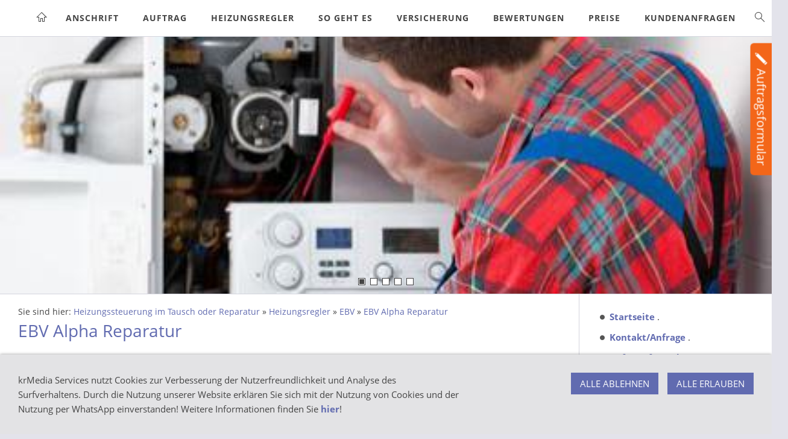

--- FILE ---
content_type: text/html; charset=utf-8
request_url: https://snoda.de/heizungsregler-reparieren/ebv-regler-reparatur/ebv-alpha--reparatur/
body_size: 69758
content:
<!DOCTYPE html>

<html lang="de" class="sqr">
	<head>
		<title>EBV Alpha Reparatur</title>
		<meta charset="UTF-8" />
		<meta name="viewport" content="width=device-width, initial-scale=1.0" />
		<link rel="canonical" href="https://www.snoda.de/heizungsregler-reparieren/ebv-regler-reparatur/ebv-alpha--reparatur/" />
		<meta name="generator" content="SIQUANDO Pro (#1472-5043)" />
		<meta name="author" content="Wolfgang Krzemien" />
		<meta name="description" content="EBV Alpha Heizungssteuerung Heizungsregler Reparatur Service Perfekt und Preiswert repariert. Oder regeneriert und funktionsgeprüft. Natürlich alles mit Garatie und Rechnung. Heizungssteuerung Regl..." />
		<meta name="keywords" content="Kaufen, Tauschen, im Austausch, Heizungsregler, LGM, Heizungssteuerung, Feuerungsautomat, Steuerung, Heizung, Störung, Steuergerät, kaputt, Reparatur, Austausch, defekt, reparieren, Heizungsplatine, Platine, regelungstechnik, Viessmann, Vaillant, Buderus, Heizungstechnik, generalüberholt, wenzel regelungstechnik, EBV, Profi, Tausch, Alpha" />

<link rel="stylesheet" href="../../../classes/plugins/ngpluginlightbox/css/" />
<link rel="stylesheet" href="../../../classes/plugins/ngplugintypography/css/" />
<link rel="stylesheet" href="../../../classes/plugins/ngplugincookiewarning/css/" />
<link rel="stylesheet" href="../../../classes/plugins/ngpluginlayout/ngpluginlayoutpro/css/" />
<link rel="stylesheet" href="../../../classes/plugins/ngpluginborder/ngpluginborderstandard/css/" />
<link rel="stylesheet" href="../../../classes/plugins/ngpluginparagraph/ngpluginparagraphtext/css/sqrstyle.css" />
<link rel="stylesheet" href="../../../classes/plugins/ngpluginteaser/ngpluginteasercaptionsummarypicture/css/style.css" />
<link rel="stylesheet" href="../../../classes/plugins/ngpluginparagraph/ngpluginparagraphlist/css/style.css" />
<link rel="stylesheet" href="../../../classes/plugins/ngplugintypography/css/notosans.css" />
<link rel="stylesheet" href="../../../classes/plugins/ngplugintypography/css/opensans.css" />
		<script src="../../../js/jquery.js"></script>
			<script src="../../../classes/plugins/ngpluginlightbox/js/lightbox.js"></script>
			<script src="../../../classes/plugins/ngplugincookiewarning/js/cookiewarning.js"></script>
			<script src="../../../classes/plugins/ngpluginlayout/styles/cetera/js/cetera.js"></script>
			<script src="../../../classes/plugins/ngpluginparagraph/ngpluginparagraphstickybutton/js/stickybutton.js"></script>
			<style>
		<!--
#ngparaw7e35030a1a283915700000000000001 img { border: 1px solid #f0f0f0; width: 20% }
#ngparaw7e35030a1a283915700000000000001 .teaserhaspicture { margin-left:20%; box-sizing: border-box; padding-left: 10px }
#ngparaw7e35030a1a285131200000000000001 img { border: 1px solid #f0f0f0; width: 20% }
#ngparaw7e35030a1a285131200000000000001 .teaserhaspicture { margin-left:20%; box-sizing: border-box; padding-left: 10px }
#ngparastickybuttonw7e35030a2828174dc00000000000001 { background-color:#f36619;padding:8px 16px;color:#ffffff;position:fixed;border-radius:0 0 6px 6px;transform:rotate(90deg);z-index:1000;font:20px 'Open Sans',Verdana,Helvetica,sans-serif;line-height:20px; }
#ngparastickybuttonw7e35030a2828174dc00000000000001>img { display:inline-block;width:20px;border:0;height:20px;margin-right:6px;vertical-align:bottom;}
@media screen and (max-width: 767px) { #ngparastickybuttonw7e35030a2828174dc00000000000001 { font-size:16px;line-height:16px;padding:7px 13px;border-radius:0 0 5px 5px; }
#ngparastickybuttonw7e35030a2828174dc00000000000001>img { width:16px;height:16px;margin-right:5px; } }
		-->
		</style>
		
	</head>
	

	<body>	

<div id="sqrmaincontainer">

    <nav class="sqrnav">

        
        <a href="#" class="sqrnavhide">Navigation ausblenden</a>
        <a href="#" class="sqrnavshow">Navigation einblenden</a>
        <ul>
            <li class="sqrnavhome"><a href="../../../"><span>Heizungssteuerung im Tausch oder Reparatur</span></a></li>

                            <li>
                    <a href="../../../anschrift/">
                        <span>Anschrift</span>
                    </a>

                                    </li>
                            <li>
                    <a href="../../../analyseformular/">
                        <span>Auftrag</span>
                    </a>

                                    </li>
                            <li>
                    <a href="../../">
                        <span>Heizungsregler</span>
                    </a>

                                            <div class="sqrnavcenter">
                            <div>
                                <ul>
                                    
                                                                            <li>
                                            <a href="../../aeg-heizungssteuerungen-reparatur/">
                                                                                                    <span>AEG Elfatherm</span>
                                                                                            </a>

                                                                                            <ul>
                                                                                                            <li>
                                                            <a href="../../aeg-heizungssteuerungen-reparatur/aeg-elfatherm-reparatur/">
                                                                                                                                    <span>AEG Elfatherm Reparatur</span>
                                                                                                                            </a>
                                                        </li>
                                                                                                            <li>
                                                            <a href="../../aeg-heizungssteuerungen-reparatur/aeg-elfatherm-reparatur-2/">
                                                                                                                                    <span>AEG Elfatherm Reparatur</span>
                                                                                                                            </a>
                                                        </li>
                                                                                                    </ul>
                                                                                    </li>
                                                                            <li>
                                            <a href="../../broetje-steuerung-reparieren/">
                                                                                                    <span>Brötje</span>
                                                                                            </a>

                                                                                            <ul>
                                                                                                            <li>
                                                            <a href="../../broetje-steuerung-reparieren/reparatur-broetje-eurocontrol/">
                                                                                                                                    <span>Reparatur Brötje Eurocontrol</span>
                                                                                                                            </a>
                                                        </li>
                                                                                                            <li>
                                                            <a href="../../broetje-steuerung-reparieren/reparatur-broetje-euroconic/">
                                                                                                                                    <span>Reparatur Brötje Euroconic</span>
                                                                                                                            </a>
                                                        </li>
                                                                                                    </ul>
                                                                                    </li>
                                                                            <li>
                                            <a href="../../buderus-steuerung-reparieren/">
                                                                                                    <span>Buderus</span>
                                                                                            </a>

                                                                                            <ul>
                                                                                                            <li>
                                                            <a href="../../buderus-steuerung-reparieren/reparatur-buderus-ecomatic/">
                                                                                                                                    <span>Reparatur Buderus Ecomatic </span>
                                                                                                                            </a>
                                                        </li>
                                                                                                            <li>
                                                            <a href="../../buderus-steuerung-reparieren/reparatur-buderus-erc/">
                                                                                                                                    <span>Reparatur Buderus ERC</span>
                                                                                                                            </a>
                                                        </li>
                                                                                                    </ul>
                                                                                    </li>
                                                                            <li>
                                            <a href="../../centratherm-heizungsregler-reparieren/">
                                                                                                    <span>Centratherm</span>
                                                                                            </a>

                                                                                    </li>
                                                                            <li>
                                            <a href="../../danfoss-steuerung-uhr-reparieren/">
                                                                                                    <span>Danfoss</span>
                                                                                            </a>

                                                                                    </li>
                                                                            <li>
                                            <a href="../../de-dietrich/">
                                                                                                    <span>De Dietrich</span>
                                                                                            </a>

                                                                                            <ul>
                                                                                                            <li>
                                                            <a href="../../de-dietrich/diematic-de-dietrich/">
                                                                                                                                    <span>DieMatic DE Dietrich</span>
                                                                                                                            </a>
                                                        </li>
                                                                                                            <li>
                                                            <a href="../../de-dietrich/platinen-de-dietrich/">
                                                                                                                                    <span>Platinen DE Dietrich</span>
                                                                                                                            </a>
                                                        </li>
                                                                                                            <li>
                                                            <a href="../../de-dietrich/platinen-de-dietrich-2/">
                                                                                                                                    <span>Platinen DE Dietrich</span>
                                                                                                                            </a>
                                                        </li>
                                                                                                            <li>
                                                            <a href="../../de-dietrich/sv-matic-de-dietrich/">
                                                                                                                                    <span>SV-Matic DE Dietrich</span>
                                                                                                                            </a>
                                                        </li>
                                                                                                    </ul>
                                                                                    </li>
                                                                            <li>
                                            <a href="../">
                                                                                                    <span>EBV</span>
                                                                                            </a>

                                                                                            <ul>
                                                                                                            <li>
                                                            <a href="./">
                                                                                                                                    <span>EBV Alpha  Reparatur</span>
                                                                                                                            </a>
                                                        </li>
                                                                                                            <li>
                                                            <a href="../ebv-beta--reparatur/">
                                                                                                                                    <span>EBV Beta  Reparatur</span>
                                                                                                                            </a>
                                                        </li>
                                                                                                            <li>
                                                            <a href="../ebv-delta--reparatur/">
                                                                                                                                    <span>EBV Delta  Reparatur</span>
                                                                                                                            </a>
                                                        </li>
                                                                                                            <li>
                                                            <a href="../ebv-gamma--reparatur/">
                                                                                                                                    <span>EBV Gamma  Reparatur</span>
                                                                                                                            </a>
                                                        </li>
                                                                                                            <li>
                                                            <a href="../ebv-verschiedene-reparatur/">
                                                                                                                                    <span>EBV verschiedene Reparatur</span>
                                                                                                                            </a>
                                                        </li>
                                                                                                    </ul>
                                                                                    </li>
                                                                            <li>
                                            <a href="../../elco-kloeckner/">
                                                                                                    <span>Elco Klöckner</span>
                                                                                            </a>

                                                                                            <ul>
                                                                                                            <li>
                                                            <a href="../../elco-kloeckner/elco-kloeckner-platinen/">
                                                                                                                                    <span>Elco Klöckner Platinen</span>
                                                                                                                            </a>
                                                        </li>
                                                                                                    </ul>
                                                                                    </li>
                                                                            <li>
                                            <a href="../../gebaeude-klimatechnik-steuerung-reparieren/">
                                                                                                    <span>Gebäude</span>
                                                                                            </a>

                                                                                    </li>
                                                                            <li>
                                            <a href="../../honeywell-regler-reparatur/">
                                                                                                    <span>Honeywell</span>
                                                                                            </a>

                                                                                            <ul>
                                                                                                            <li>
                                                            <a href="../../honeywell-regler-reparatur/reparatur-mcba/">
                                                                                                                                    <span>Reparatur MCBA</span>
                                                                                                                            </a>
                                                        </li>
                                                                                                            <li>
                                                            <a href="../../honeywell-regler-reparatur/reparatur-honeywell-feuerungsautomaten/">
                                                                                                                                    <span>Reparatur Honeywell Feuerungsautomaten</span>
                                                                                                                            </a>
                                                        </li>
                                                                                                            <li>
                                                            <a href="../../honeywell-regler-reparatur/reparatur-honeywell-mcr/">
                                                                                                                                    <span>Reparatur Honeywell MCR</span>
                                                                                                                            </a>
                                                        </li>
                                                                                                            <li>
                                                            <a href="../../honeywell-regler-reparatur/reparatur-honeywell-micronik-100/">
                                                                                                                                    <span>Reparatur Honeywell Micronik 100</span>
                                                                                                                            </a>
                                                        </li>
                                                                                                    </ul>
                                                                                    </li>
                                                                            <li>
                                            <a href="../../kirchenheizung-steuerung-reparieren/">
                                                                                                    <span>Kirchenheizung</span>
                                                                                            </a>

                                                                                    </li>
                                                                            <li>
                                            <a href="../../landis--gyr--staefa-siemens/">
                                                                                                    <span>Landis &amp; Gyr &amp; Staefa Siemens</span>
                                                                                            </a>

                                                                                            <ul>
                                                                                                            <li>
                                                            <a href="../../landis--gyr--staefa-siemens/loa-reparatur/">
                                                                                                                                    <span>LOA Reparatur</span>
                                                                                                                            </a>
                                                        </li>
                                                                                                            <li>
                                                            <a href="../../landis--gyr--staefa-siemens/polygyr-reparatur/">
                                                                                                                                    <span>Polygyr Reparatur</span>
                                                                                                                            </a>
                                                        </li>
                                                                                                            <li>
                                                            <a href="../../landis--gyr--staefa-siemens/polygyr-reparatur-2/">
                                                                                                                                    <span>Polygyr Reparatur</span>
                                                                                                                            </a>
                                                        </li>
                                                                                                            <li>
                                                            <a href="../../landis--gyr--staefa-siemens/rva-reparatur/">
                                                                                                                                    <span>RVA Reparatur</span>
                                                                                                                            </a>
                                                        </li>
                                                                                                            <li>
                                                            <a href="../../landis--gyr--staefa-siemens/rva-reparatur-2/">
                                                                                                                                    <span>RVA Reparatur</span>
                                                                                                                            </a>
                                                        </li>
                                                                                                            <li>
                                                            <a href="../../landis--gyr--staefa-siemens/rvl-reparatur/">
                                                                                                                                    <span>RVL Reparatur</span>
                                                                                                                            </a>
                                                        </li>
                                                                                                            <li>
                                                            <a href="../../landis--gyr--staefa-siemens/rvp--reparatur/">
                                                                                                                                    <span>RVP  Reparatur</span>
                                                                                                                            </a>
                                                        </li>
                                                                                                            <li>
                                                            <a href="../../landis--gyr--staefa-siemens/rvp--reparatur-2/">
                                                                                                                                    <span>RVP  Reparatur</span>
                                                                                                                            </a>
                                                        </li>
                                                                                                            <li>
                                                            <a href="../../landis--gyr--staefa-siemens/rvp--reparatur-3/">
                                                                                                                                    <span>RVP  Reparatur</span>
                                                                                                                            </a>
                                                        </li>
                                                                                                            <li>
                                                            <a href="../../landis--gyr--staefa-siemens/rvp--reparatur-4/">
                                                                                                                                    <span>RVP  Reparatur</span>
                                                                                                                            </a>
                                                        </li>
                                                                                                            <li>
                                                            <a href="../../landis--gyr--staefa-siemens/rvp--reparatur-5/">
                                                                                                                                    <span>RVP  Reparatur</span>
                                                                                                                            </a>
                                                        </li>
                                                                                                            <li>
                                                            <a href="../../landis--gyr--staefa-siemens/scs-klimo-reparatur/">
                                                                                                                                    <span>SCS Klimo Reparatur</span>
                                                                                                                            </a>
                                                        </li>
                                                                                                            <li>
                                                            <a href="../../landis--gyr--staefa-siemens/scs-klimo-reparatur-2/">
                                                                                                                                    <span>SCS Klimo Reparatur</span>
                                                                                                                            </a>
                                                        </li>
                                                                                                    </ul>
                                                                                    </li>
                                                                            <li>
                                            <a href="../../junkers/">
                                                                                                    <span>Junkers</span>
                                                                                            </a>

                                                                                            <ul>
                                                                                                            <li>
                                                            <a href="../../junkers/junkers-platinen-reparatur/">
                                                                                                                                    <span>Junkers Platinen Reparatur</span>
                                                                                                                            </a>
                                                        </li>
                                                                                                            <li>
                                                            <a href="../../junkers/junkers-ta-reparatur/">
                                                                                                                                    <span>Junkers TA Reparatur</span>
                                                                                                                            </a>
                                                        </li>
                                                                                                    </ul>
                                                                                    </li>
                                                                            <li>
                                            <a href="../../landis--gyr-steuerung-reparieren/">
                                                                                                    <span>Landis &amp; Gyr</span>
                                                                                            </a>

                                                                                    </li>
                                                                            <li>
                                            <a href="../../samson-steuerung-reparieren/">
                                                                                                    <span>Samson</span>
                                                                                            </a>

                                                                                    </li>
                                                                            <li>
                                            <a href="../../theben-heizungssteuerung-reparieren/">
                                                                                                    <span>Theben</span>
                                                                                            </a>

                                                                                    </li>
                                                                            <li>
                                            <a href="../../tour--andersson-heizungssteuerung-reparieren/">
                                                                                                    <span>Tour &amp; Andersson</span>
                                                                                            </a>

                                                                                    </li>
                                                                            <li>
                                            <a href="../../vaillant-heizungssteuerung-reparieren/">
                                                                                                    <span>Vaillant</span>
                                                                                            </a>

                                                                                            <ul>
                                                                                                            <li>
                                                            <a href="../../vaillant-heizungssteuerung-reparieren/calormatic-reparatur/">
                                                                                                                                    <span>Vaillant Calormatic</span>
                                                                                                                            </a>
                                                        </li>
                                                                                                            <li>
                                                            <a href="../../vaillant-heizungssteuerung-reparieren/vaillant-platinen-reparatur/">
                                                                                                                                    <span>Vaillant Platinen</span>
                                                                                                                            </a>
                                                        </li>
                                                                                                            <li>
                                                            <a href="../../vaillant-heizungssteuerung-reparieren/vaillant-raumfuehler-reparieren/">
                                                                                                                                    <span>Vaillant Raumfühler</span>
                                                                                                                            </a>
                                                        </li>
                                                                                                            <li>
                                                            <a href="../../vaillant-heizungssteuerung-reparieren/vaillant-andere/">
                                                                                                                                    <span>Vaillant Steuerungen</span>
                                                                                                                            </a>
                                                        </li>
                                                                                                            <li>
                                                            <a href="../../vaillant-heizungssteuerung-reparieren/vaillant-steuerungen-2/">
                                                                                                                                    <span>Vaillant Steuerungen</span>
                                                                                                                            </a>
                                                        </li>
                                                                                                    </ul>
                                                                                    </li>
                                                                            <li>
                                            <a href="../../viessmann-heizungssteuerung-reparieren/">
                                                                                                    <span>Viessmann</span>
                                                                                            </a>

                                                                                            <ul>
                                                                                                            <li>
                                                            <a href="../../viessmann-heizungssteuerung-reparieren/bedienelemente/">
                                                                                                                                    <span>Bedienelemente</span>
                                                                                                                            </a>
                                                        </li>
                                                                                                            <li>
                                                            <a href="../../viessmann-heizungssteuerung-reparieren/bedienelemente-2/">
                                                                                                                                    <span>Bedienelemente 2</span>
                                                                                                                            </a>
                                                        </li>
                                                                                                            <li>
                                                            <a href="../../viessmann-heizungssteuerung-reparieren/bedienelemente-3/">
                                                                                                                                    <span>Bedienelemente 3</span>
                                                                                                                            </a>
                                                        </li>
                                                                                                            <li>
                                                            <a href="../../viessmann-heizungssteuerung-reparieren/dekamatik-viessmann/">
                                                                                                                                    <span>Dekamatik Viessmann</span>
                                                                                                                            </a>
                                                        </li>
                                                                                                            <li>
                                                            <a href="../../viessmann-heizungssteuerung-reparieren/duomatik-viessmann/">
                                                                                                                                    <span>Duomatik Viessmann</span>
                                                                                                                            </a>
                                                        </li>
                                                                                                            <li>
                                                            <a href="../../viessmann-heizungssteuerung-reparieren/novamatik-viessmann/">
                                                                                                                                    <span>Novamatik Viessmann</span>
                                                                                                                            </a>
                                                        </li>
                                                                                                            <li>
                                                            <a href="../../viessmann-heizungssteuerung-reparieren/raumfuehler-viessmann/">
                                                                                                                                    <span>Raumfühler Viessmann</span>
                                                                                                                            </a>
                                                        </li>
                                                                                                            <li>
                                                            <a href="../../viessmann-heizungssteuerung-reparieren/sonstige-viessmann/">
                                                                                                                                    <span>Sonstige Viessmann</span>
                                                                                                                            </a>
                                                        </li>
                                                                                                            <li>
                                                            <a href="../../viessmann-heizungssteuerung-reparieren/tetramatik-viessmann/">
                                                                                                                                    <span>Tetramatik Viessmann</span>
                                                                                                                            </a>
                                                        </li>
                                                                                                            <li>
                                                            <a href="../../viessmann-heizungssteuerung-reparieren/trimatik-viessmann/">
                                                                                                                                    <span>Trimatik Viessmann</span>
                                                                                                                            </a>
                                                        </li>
                                                                                                            <li>
                                                            <a href="../../viessmann-heizungssteuerung-reparieren/vitotronic-viessmann/">
                                                                                                                                    <span>Vitotronc Viessmann</span>
                                                                                                                            </a>
                                                        </li>
                                                                                                            <li>
                                                            <a href="../../viessmann-heizungssteuerung-reparieren/vitotronc-viessmann-2/">
                                                                                                                                    <span>Vitotronc Viessmann</span>
                                                                                                                            </a>
                                                        </li>
                                                                                                    </ul>
                                                                                    </li>
                                                                            <li>
                                            <a href="../../wolf-heizungssteuerung-reparieren/">
                                                                                                    <span>Wolf</span>
                                                                                            </a>

                                                                                    </li>
                                                                            <li>
                                            <a href="../../sonstige/">
                                                                                                    <span>Sonstige</span>
                                                                                            </a>

                                                                                            <ul>
                                                                                                            <li>
                                                            <a href="../../sonstige/sonstige/">
                                                                                                                                    <span>Sonstige</span>
                                                                                                                            </a>
                                                        </li>
                                                                                                            <li>
                                                            <a href="../../sonstige/sonstige-2/">
                                                                                                                                    <span>Sonstige 2</span>
                                                                                                                            </a>
                                                        </li>
                                                                                                            <li>
                                                            <a href="../../sonstige/sonstige-3-reparaturservice/">
                                                                                                                                    <span>Sonstige 3</span>
                                                                                                                            </a>
                                                        </li>
                                                                                                    </ul>
                                                                                    </li>
                                                                    </ul>
                            </div>
                        </div>
                                    </li>
                            <li>
                    <a href="../../../so-geht-es/">
                        <span>So geht es</span>
                    </a>

                                    </li>
                            <li>
                    <a href="../../../versicherungsfall/">
                        <span>Versicherung</span>
                    </a>

                                    </li>
                            <li>
                    <a href="../../../bewertungen/">
                        <span>Bewertungen</span>
                    </a>

                                    </li>
                            <li>
                    <a href="../../../preise-heizungsregler-heizungssteuerung-reparatur/">
                        <span>Preise</span>
                    </a>

                                    </li>
                            <li>
                    <a href="../../../kundenanfragen/">
                        <span>Kundenanfragen</span>
                    </a>

                                    </li>
            
                            <li class="sqrnavsearch"><a href="#"><span>Suchen</span></a>
                    <div>
                        <div>
                            <form action="../../../common/special/search.html"  >
                                <input type="text" name="criteria"  />
                            </form>
                        </div>
                    </div>
                </li>
            
        </ul>
    </nav>

            <header data-autoprogress="9">
            <div id="headercontainer">
                                    <img src="../../../images/pictures/5ccc1445/fotolia_63027789_xs.jpg?w=1398&amp;r=1" alt="" />
                            </div>

                            <div id="headersliderbullets">
                                            <a href="../../../images/pictures/5ccc1445/fotolia_63027789_xs.jpg?w=1398&amp;r=1"></a>
                                            <a href="../../../images/pictures/5ccc1445/heizungssteuerung-defekt-reparieren-service-fo.jpg?w=1398&amp;r=1"></a>
                                            <a href="../../../images/pictures/5ccc1445/heizungsregler-reparieren-fotolia_111108292_m.jpg?w=1398&amp;r=1"></a>
                                            <a href="../../../images/pictures/5ccc1445/fotolia_62687917_m.jpg?w=1398&amp;r=1"></a>
                                            <a href="../../../images/pictures/5ccc1445/fotolia_92072316_xs_e.jpg?w=1398&amp;r=1"></a>
                                    </div>
                    </header>
    
    
    <div id="maincontainer">


        
        <div id="main">
                        <div class="sqrmain2colr">
                                
                <div class="" id="content">
                                            <div class="sqrallwaysboxed" >
                                                            <div id="sqrbreadcrumbs">Sie sind hier: <a href="../../../">Heizungssteuerung im Tausch oder Reparatur</a> » <a href="../../">Heizungsregler</a> » <a href="../">EBV</a> » <a href="./">EBV Alpha  Reparatur</a></div>
                                                        <h1>EBV Alpha Reparatur</h1>
                        </div>
                    
                    



<div class="sqrallwaysboxed " >


<h2 class="sqrallwaysboxed">Wir reparieren oder Tauschen</h2><div class="paragraph" style=""><div class="paragraphsidebarright paragraphsidebarmedium" >
<div class="paragraphborder_default">
	

<img  alt="Perfekt Schnell und gut" src="../../../images/pictures/5ccc1445/fotolia_28414266_xs.jpg?w=247&amp;h=394"  class="picture"  width="247" height="394" style="width:100%;height:auto;" />


<h3>Perfekt Schnell und gut</h3>
<p>Sparen Sie sich die neue Heizung, durch Reparatur oder Tausch der Steuereinheit. Und Ihre Heizung läuft wieder viele Jahre Störungsfrei...</p>


</div>
</div>




<p><strong>EBV Alpha Heizungssteuerung Heizungsregler Reparatur Service<br/>Perfekt und Preiswert repariert. Oder regeneriert und funktionsgeprüft. Natürlich alles mit Garatie und Rechnung.<br/></strong>Heizungssteuerung Regler. Wir reparieren und Sie sparen Geld. Lassen Sie sich von unserem Service überzeugen...<br/><strong><br/>Zum Verkauf Reparatur bieten wir hier generalüberholte Heizungsregler Wir nehmen Ihre defekte Heizungsregelung für 45 Euro + Porto in Zahlung.<br/><br/>Es können auch andere generalüberholte Regelungen oder Steuerungen geliefert werden<br/>Bitte </strong><a>Fragen Sie</a><strong> nach... </strong><br/><br/>Professionelle Reparatur von Heizungsreglern, Heizungssteuerungen, Solarreglern, Solarmodulen, Lüftungsmodulen und Schaltuhren fast aller Fabrikate und Hersteller. <br/>Bei uns erhalten Sie auch ein Gutachten wenn durch Blitz- und oder Überspannung. die Heizungsanlage nicht mehr funktioniert. <br/><br/>Wir bieten auch eine große Auswahl generalüberholter Regel- und Steuergeräte für viele Hersteller von Heizung- Lüftung- und Klimatechnik. <br/><br/>Wir können fast alle Heizungs-, Klima- und Solarregler. Schaltuhren A/D, Wärmemengenzähler und Raumthermostate aller Hersteller kurzfristig reparieren. Probieren Sie es aus und sparen Sie sich den Neukauf einer Heizung. </p>


<div class="clearfix"></div>
</div>


</div>






	



<div class="sqrallwaysboxed " >


<div class="paragraph" style=""><div class="teaser" id="ngparaw7e35030a1a283915700000000000001">
</div></div>


</div>






	



<div class="sqrallwaysboxed " >


<div class="paragraph" style=""><div class="teaser" id="ngparaw7e35030a1a285131200000000000001">
<div class="teaserblock">

<div>

<h3><a href="reparatur-ebv-wdp-233b-alpha.html" title="Reparatur EBV WDP 233B Alpha">Reparatur EBV WDP 233B Alpha</a></h3>
<p>EBV WDP 233B Alpha  Hersteller: EBV Gewicht (kg): 0.6 WDP 233B Alpha Zweipunktregelung mit Dreipunktausgang für Mischer  Gehäuseabmessung: 144 x 96 mm - Einbaumass: 137 x 91 mm - Sommer- und Winter...</p>
</div>
<div class="clearfix"></div>
</div>
<div class="teaserblock">

<div>

<h3><a href="reparatur-ebv-wdp-23b-alpha.html" title="Reparatur EBV WDP 23B Alpha">Reparatur EBV WDP 23B Alpha</a></h3>
<p>EBV WDP 23B Alpha   Hersteller: EBV Gewicht (kg): 0.6 WDP 23B Alpha NEU Gehäuseabmessung: 144 x 96 mm - Einbaumass: 137 x 91 mm - Sommer- und Winterautomatik - Frostschutzschaltung - elektronische ...</p>
</div>
<div class="clearfix"></div>
</div>
<div class="teaserblock">

<div>

<h3><a href="reparatur-ebv-alpha-233b.html" title="Reparatur EBV Alpha 233B">Reparatur EBV Alpha 233B</a></h3>
<p>EBV Alpha 233B  Hersteller: EBV EBV Alpha 233B Beschreibung : - Gehäuseabmessung: 144 x 96 mm - Einbaumass: 137 x 91 mm - Sommer- und Winterautomatik - Frostschutzschaltung - Betriebswahlschalter -...</p>
</div>
<div class="clearfix"></div>
</div>
<div class="teaserblock">

<div>

<h3><a href="reparatur-ebv-alpha-223b.html" title="Reparatur EBV Alpha 223B">Reparatur EBV Alpha 223B</a></h3>
<p>EBV Alpha 223B  Hersteller: EBV EBV Alpha 223B Beschreibung : - Gehäuseabmessung: 144 x 96 mm - Einbaumass: 137 x 91 mm - Sommer- und Winterautomatik - Frostschutzschaltung - Betriebswahlschalter -...</p>
</div>
<div class="clearfix"></div>
</div>
</div></div>


</div>






	



<div class="sqrallwaysboxed " >


<h2 class="sqrallwaysboxed">Nicht immer sind alle Geräte fertig repariert auf</h2><div class="paragraph" style="">



<p>Lager. Wir können in fast alle Fällen Ihre defektes Steuerungsgerät reparieren.<br/>Gerne können Sie die Vergügbarkeit anfragen. Per <a href="../../../common/info/kontakt.html">Mail</a> oder <a>Telefon</a> oder <a>Whatsapp</a>.<br/></p>


<div class="clearfix"></div>
</div>


</div>






	



<div class="sqrallwaysboxed " >


<h2 class="sqrallwaysboxed">Unser Service</h2><div class="paragraph" style=""><ul class="list" style="list-style: url(../../../classes/plugins/ngpluginparagraph/ngpluginparagraphlist/styles/default.png)"><li><p><strong>Schneller Versand</strong></p></li><li><p><strong>Expressversand möglich!</strong></p></li><li><p><strong>Schnelle Prüfung und Reparatur</strong></p></li><li><p><strong>Telefonische Kundenbetreuung</strong></p></li><li><p><strong>Geld-zurück-Garantie, kein Risiko!</strong></p></li><li><p><strong>1 Jahr volle Funktionsgarantie!</strong></p></li><li><p><strong>Gutachten zu Versicherungsschäden!</strong></p></li><li><p><strong>Ankauf von defekten Regelgeräten.</strong></p></li></ul></div>


</div>






	



                </div>

                                    <div class="" id="sidebarright">
                        



<div class="sqrallwaysboxed " >


<div class="paragraph" style=""><ul class="list" style="list-style: url(../../../classes/plugins/ngpluginparagraph/ngpluginparagraphlist/styles/default.png)"><li><p><a href="../../..">Startseite</a> .</p></li><li><p><a href="../../../common/info/kontakt.html">Kontakt/Anfrage</a> .</p></li><li><p><a href="../../../analyseformular/">Auftragsformular</a></p></li><li><p><a>Unsere Anschrift</a>: krMedia - Auf dem Wirth 10 - 52477 Alsdorf</p></li><li><p><span style="font-weight:bold;font-size:16px;color:#444444">Bitte keine Anfragen wenn es das Bauteil der Heizung noch als Neuteil gibt!</span></p></li><li><p><strong>Bitte keine Geräte zur Reparatur einschicken, wenn es das Gerät noch als Neuteil gibt!</strong></p></li><li><p>Telefon: 02404-9573838</p></li><li><p>Whatsapp nur Chat - 0160-2398896</p></li></ul></div>


</div>






	



<div class="sqrmobilefullwidth " >


<h2 class="sqrallwaysboxed">Unsere Kunden lieben uns!</h2><div class="paragraph" style=""><div class="paragraphborder_default">
	<div style="position: relative">


<a title="" href="../../../bewertungen/">

<img alt=""  src="../../../images/pictures/5ccc1445/heizung-steuerrungen-bewertungen--.jpg?w=233&amp;h=148" class="picture"   width="233" height="148" style="width:100%;height:auto;" />

</a>

<div class="sqrmobileboxed">

<p></p>

</div>


</div>
</div></div>


</div>






	



<div class="sqrallwaysboxed " >


<h2 class="sqrallwaysboxed">Kundenmeinung</h2><div class="paragraph" style="">



<p>Das Paket ist wohlbehalten hier angekommen. Die reparierte Steuerung (meine alte) funktioniert wieder tadellos. Alle Anzeigen abrufbar. Für die defekt an mich verschickte Steuerung bekomme ich vom Vorbesitzer den vollen Kaufpreis zurück erstattet (ebay-Kleinanzeigen) - Vielen Dank, super Service bei Ihnen. Mit freundlichen Grüßen<br/>Mario H. aus Laubusch</p>


<div class="clearfix"></div>
</div>


</div>






	



<div class="sqrmobilefullwidth " >


<h2 class="sqrallwaysboxed">Hotline:</h2><div class="paragraph" style=""><div class="paragraphborder_default">
	<div style="position: relative">



<img alt=""  src="../../../images/pictures/5ccc1445/fotolia_17941074_xs.jpg?w=424&amp;h=283" class="picture"   width="424" height="283" style="width:100%;height:auto;" />


<div class="sqrmobileboxed">

<p></p>

</div>


</div>
</div></div>


</div>






	



<div class="sqrallwaysboxed " >


<h2 class="sqrallwaysboxed">Bitte keine Anfragen wenn es das Bauteil der Heizung noch als Neuteil gibt!</h2><div class="paragraph" style="">



<p><strong>Sie haben Fragen? Rufen sie uns an:<br/><br/>Hotline: 02404-9573838<br/>Whatsapp nur Chat: 0160-2398896<br/></strong><br/><strong>Mail: </strong><a href="mailto:krmedia@gmx.de">krmedia@gmx.de</a></p>


<div class="clearfix"></div>
</div>


</div>






	



<div class="sqrmobilefullwidth " >


<h2 class="sqrallwaysboxed">Auch ausserhalb der Bürozeiten möglich!</h2><div class="paragraph" style=""><div class="paragraphborder_default">
	<div style="position: relative">


<a title="" href="../../../common/info/whatsapp.html">

<img alt=""  src="../../../images/pictures/5ccc1445/whatsapp-anfrage.jpg?w=612&amp;h=278" class="picture"   width="612" height="278" style="width:100%;height:auto;" />

</a>

<div class="sqrmobileboxed">



</div>


</div>
</div></div>


</div>






	



<div class="sqrmobilefullwidth " >


<h2 class="sqrallwaysboxed">Versandadresse</h2><div class="paragraph" style=""><div class="paragraphborder_default">
	<div style="position: relative">



<img alt=""  src="../../../images/pictures/5ccc1445/versandpaket.jpg?w=1023&amp;h=768" class="picture"   width="1023" height="768" style="width:100%;height:auto;" />


<div class="sqrmobileboxed">

<p></p>

</div>


</div>
</div></div>


</div>






	



<div class="sqrallwaysboxed " >


<div class="paragraph" style="">



<p><strong>krMedia Services<br/>Auf dem Wirth 10<br/>52477 Alsdorf<br/>Deutschland </strong></p>


<div class="clearfix"></div>
</div>


</div>






	



<div class="sqrmobilefullwidth " >


<div class="paragraph" style=""><div class="paragraphborder_default">
	<div style="position: relative">


<a title="" href="../../../common/info/heizungsregelung-gesucht.html">

<img alt=""  src="../../../images/pictures/5ccc1445/heizungstsuerung-defekt-austausch-reparieren.jpg?w=327&amp;h=299" class="picture"   width="327" height="299" style="width:100%;height:auto;" />

</a>

<div class="sqrmobileboxed">



</div>


</div>
</div></div>


</div>






	



<div class="sqrallwaysboxed " >


<div class="paragraph" style=""><ul class="list" style="list-style: url(../../../classes/plugins/ngpluginparagraph/ngpluginparagraphlist/styles/default.png)"><li><p><a href="https://handgem.de/" target="_blank">handgem.de</a></p></li><li><p><a href="http://www.aleen.de" target="_blank">aleen.de</a> - Viessmann LGM Reparatur</p></li><li><p><a href="http://www.fotos-wiederherstellen.de" target="_blank">fotos-wiederherstellen.de</a> - SD Datenrettung</p></li><li><p><a href="http://www.speicherkartenfehler.de" target="_blank">speicherkartenfehler.de</a> - Datenrettung</p></li><li><p><a href="http://vugo.de" target="_blank">vugo.de</a> - Steuergeräte Reparatur</p></li><li><p><a href="http://www.booom24.de" target="_blank">booom24.de</a> - VAG Navi Reparatur </p></li><li><p><a href="http://www.datenrettung-48.de" target="_blank">datenrettung-48.de</a> - Datenrettung</p></li><li><p><a href="http://www.autoradio-radio-code.de" target="_blank">autoradio-radio-code.de</a> - Radio Code</p></li><li><p><a href="http://www.navirepair.de" target="_blank">navirepair.de</a> - BMW Mercedes Reparatur</p></li><li><p><a href="http://www.autoradio-navi-doktor.de" target="_blank">autoradio-navi-doktor.de</a> - Navi Radio Reparatur</p></li><li><p><a href="http://www.lkw-bus-service.de/" target="_blank">lkw-bus-service.de</a> . Service Steuergeräte</p></li><li><p><a href="http://www.steuerger&#xE4;te48.de/" target="_blank">steuergeräte48.de</a> . PKW Steuergeräte</p></li><li><p><a href="http://egolo.de/" target="_blank">egolo.de</a><span style="color:#5a5a5a"> - Spezial Reparaturen</span></p></li><li><p><a href="http://www.repcenter.de" target="_blank">repcenter.de</a> - OEM Navi Reparatur</p></li><li><p><a href="http://www.krMedia.eu" target="_blank">krMedia.eu</a> - krMedia Services</p></li><li><p><a href="http://www.radiocode.de" target="_blank">radiocode.de</a> - VW Skoda Audi Radio Code</p></li><li><p><a href="http://www.darche.de" target="_blank">darche.de</a> - Heizungssteuerungen Reparatur</p></li><li><p><a href="http://heizung-steuerung-reparatur.krmedia.eu/" target="_blank">heizung-steuerung-reparatur.krmedia.eu</a> .</p></li><li><p><a href="http://www.ahbu.de" target="_blank">ahbu.de</a> - Agrar Elektronik Reparatur</p></li><li><p><a href="http://www.guuck.de" target="_blank">guuck.de</a> . Platinen Reparatur</p></li><li><p><a href="http://www.piklik.de" target="_blank">piklik.de</a> . Tacho Reparatur</p></li><li><p><a href="http://www.ahbu.de" target="_blank">ahbu.de</a> - Agrar Traktor Elektronik Reparatur</p></li><li><p><a href="http://truck24volt.de/" target="_blank">truck24volt.de</a></p></li><li><p><a href="https://ahaqua.de/" target="_blank">ahaqua.de</a><span style="font-family:'Noto Sans',Tahoma,Helvetica,sans-serif;font-size:16px;color:#525c67"> - Aquarien</span></p></li></ul></div>


</div>






	



<div class="sqrallwaysboxed " >


<div class="paragraph" style=""><ul class="list" style="list-style: url(../../../classes/plugins/ngpluginparagraph/ngpluginparagraphlist/styles/default.png)"><li><p><a href="https://repfair.de/" target="_blank">repfair.de</a> - Elektronik Reparaturen</p></li><li><p><a href="https://tacho-technic.de/" target="_blank">tacho-technic.de</a><span style="font-family:'Noto Sans',Tahoma,Helvetica,sans-serif;color:#5a5a5a"> - Kombiinstrument Reparatur</span></p></li></ul></div>


</div>






	



<div class="sqrallwaysboxed " >


<div class="paragraph" style=""><a  href="../../../analyseformular/">
<div class="ngparastickybutton" id="ngparastickybuttonw7e35030a2828174dc00000000000001" data-ngstickybuttonposition="rightupper"><img src="../../../classes/plugins/ngpluginparagraph/ngpluginparagraphstickybutton/img/?f=pen&amp;c=ffffff" alt="" />Auftragsformular</div>
</a>
</div>


</div>






	



<div class="sqrallwaysboxed " >


<div class="paragraph" style="margin-bottom:30px;"><center>

<script src="//t1.extreme-dm.com/f.js" id="eXF-53t45t33-0" async defer></script>
<p>

<a href="https://info.flagcounter.com/eCPv"><img src="https://s01.flagcounter.com/count2/eCPv/bg_FFFFFF/txt_000000/border_CCCCCC/columns_4/maxflags_20/viewers_0/labels_0/pageviews_0/flags_0/percent_0/" alt="Flag Counter" border="0"></a></div>


</div>






	



                    </div>
                

                            </div>
                    </div>

        
    </div>

    <footer class="sqrcommon">
        
                    <ul class="sqrcommonnav">
                                    <li>
                        <a href="../../../common/info/batterieentsorgung.html">Batterieentsorgung</a>
                    </li>
                                    <li>
                        <a href="../../../common/info/agb.html">AGB</a>
                    </li>
                                    <li>
                        <a href="../../../common/info/impressum.html">Impressum</a>
                    </li>
                                    <li>
                        <a href="../../../common/info/bildernachweis.html">Bildernachweis</a>
                    </li>
                                    <li>
                        <a href="../../../common/info/kontakt.html">Kontakt</a>
                    </li>
                                    <li>
                        <a href="../../../common/info/widerrufsbelehrung.html">Widerrufsbelehrung</a>
                    </li>
                                    <li>
                        <a href="../../../common/info/datenschutz.html">Datenschutz</a>
                    </li>
                                    <li>
                        <a href="../../../common/info/funktionsgaratie.html">Funktionsgaratie</a>
                    </li>
                            </ul>
        
            </footer>

</div>

<center>

<script src="//t1.extreme-dm.com/f.js" id="eXF-53t45t33-0" async defer></script>
</center><div class="ngcookiewarning ngcookiewarningbottom">
<p>krMedia Services nutzt Cookies zur Verbesserung der Nutzerfreundlichkeit und Analyse des Surfverhaltens. Durch die Nutzung unserer Website erklären Sie sich mit der Nutzung von Cookies und der Nutzung per WhatsApp einverstanden! Weitere Informationen finden Sie <a href="../../../common/info/datenschutz.html"><strong>hier</strong></a>!</p>
	<button class="ngcookiewarningaccept">Alle erlauben</button>
	<button class="ngcookiewarningdecline">Alle ablehnen</button>
</div>
	</body>
</html>	

--- FILE ---
content_type: text/css; charset=utf-8
request_url: https://snoda.de/classes/plugins/ngplugincookiewarning/css/
body_size: 1709
content:
.ngcookiewarning {
  position: fixed;
  z-index: 3000;
  left: 0;
  right: 0;
  background-color: #e3e3e5;
  padding: 30px;
  display: none;
  box-sizing: border-box;
  box-shadow: 0 0 5px rgba(0,0,0,0.4);
}

.ngcookiewarningtop {
	top: 0;
}

.ngcookiewarningbottom {
	bottom: 0;
}


.ngcookiewarning>button {
    float: right;
    margin: 0 0 10px 15px;
	border-color: #616bb0;
	border-width: 1px;
	border-style: solid;
	padding: 7px 14px 7px 14px;
	background: #616bb0;
	font: 15px 'Open Sans',Verdana,Helvetica,sans-serif;
	color: #ffffff;
	text-transform: uppercase;
	box-shadow: 3px 3px 3px rgba(0,0,0,0.0);
	display: block;
	float: right;
	cursor: pointer;
    outline: none;
    -webkit-appearance: none;
}

.ngcookiewarning>button:hover
{	
	border-color: #373d63;
	background: #373d63;
	font-weight: normal;
	
	font-style: normal;
	
	text-transform: uppercase;
	
	color: #ffffff;
}

.ngcookiewarning>p {
  margin: 0;
  max-width: 60%;
  float: left;
}

a.ngcookieallow
{
	border-color: #616bb0;
	border-width: 1px;
	border-style: solid;
	padding: 7px 14px 7px 14px;
	background: #616bb0;
	font: 15px 'Open Sans',Verdana,Helvetica,sans-serif;
	color: #ffffff;
	text-transform: uppercase;
	box-shadow: 3px 3px 3px rgba(0,0,0,0.0);
	border-radius: 0px;
	display: inline-block;
	cursor: pointer;
    outline: none;
    -webkit-appearance: none;
    text-decoration: none;
}

a.ngcookieallow:hover
{
	border-color: #373d63;
	background: #373d63;
	font-weight: normal;
	font-style: normal;
	text-transform: uppercase;
	color: #ffffff;
	text-decoration: none;
}

@media screen and (max-width: 767px) {
    .ngcookiewarning>p {
        max-width: 100%;
        float: none;
        margin: 0 0 20px 0;
    }

    .ngcookiewarning>button {
        display: block;
        width: 100%;
        float: none;
        margin: 10px 0 0 0;
   }
}

--- FILE ---
content_type: text/css; charset=utf-8
request_url: https://snoda.de/classes/plugins/ngpluginlayout/ngpluginlayoutpro/css/
body_size: 15226
content:
#sqrmaincontainer {
    max-width: 1400px;
    margin: 30px auto;
    background-color: #ffffff;
    border: 1px solid #d3d4dd;
}

#maincontainer {
    border-top: 1px solid #d3d4dd;
}

#sidebarleft,
#content,
#sidebarright {
    min-height: 1px;
    padding-top: 10px;
    padding-bottom: 10px;
}

#header {
    padding: 10px 0;
    border-bottom: 1px solid #d3d4dd;
}

#contact {
    border-top: 1px solid #d3d4dd;
    padding: 10px 27px;
    text-align: center;
}

#contact a, #contact span {
	color: #444444;
	text-decoration: none;
	-webkit-text-size-adjust:none;
	margin-right: 6px;
    text-transform: uppercase;
    display: inline-block;
    margin: 5px 3px;
}

#contact svg {
    width: 1.2em;
    height: 1.2em;
    display: inline-block;
    vertical-align: -0.2em;
    margin-right: 0.1em;
    margin-left: 0.1em;
    border: 0;
    padding: 0;
}

#contact a:hover {
    color: #616bb0;
	text-decoration: none;
}

#footer {
    padding: 10px 0;
    border-top: 1px solid #d3d4dd;
}

#sqrbreadcrumbs a {
    color: #616bb0;
    text-decoration: none;
}

#sqrbreadcrumbs a:hover {
    color: #373d63;
    text-decoration: none;
}

#sqrbreadcrumbs {
    padding: 10px 0 0 0;
    font-size: 90%;
}

.sqrnav > a.sqrnavshow,
.sqrnav > a.sqrnavhide {
    display: none;
}

header {
    position: relative;
    overflow: hidden;
    margin: 0;
    padding: 0;
    background-color: #ffffff;
    border-top: 1px solid #d3d4dd;
}

header img {
    width: 100%;
    display: block;
    border: 0;
    position: absolute;
    height: 100%;
}

header img.headersliderpri {
    z-index: 1;
    transition: none;
    -webkit-transition: none;
    opacity: 1;
}

header img.headerslidersec {
    z-index: 2;
    transition: none;
    -webkit-transition: none;
    opacity: 0;
}

header img.headerslidersecout {
    transition: opacity 0.5s;
    -webkit-transition: opacity 0.5s;
    opacity: 1;
}

#headersliderbullets {
    z-index: 3;
    position: absolute;
    bottom: 10px;
    left: 50%;
}

#headersliderbullets::after {
    content: '';
    clear: both;
    display: block;
}

#headersliderbullets a {
    width: 20px;
    height: 20px;
    background: url(./../../styles/cetera/img/?f=bullet&c=444444) no-repeat left top;
    float: left;
}

#headersliderbullets a.active {
    background-position: left bottom;
}

body {
    background-color: #e3e3eb;
    margin: 0;
    padding: 0;
}

footer {
    margin: 0;
    padding: 20px 0 0 0;
    border-top: 1px solid #d3d4dd;
    font-size: 14px;
}

.sqrcommonlinks, .sqrfootertext {
    margin: 0 auto;
    padding: 0 30px 20px 30px;
    box-sizing: border-box;
    text-align: center;
}

.sqrfootertext {
    color: #444444;
}

.sqrcommonlinks a {
    text-decoration: none;
    text-transform: uppercase;
    color: #444444;
    padding: 0 8px;
    transition: color 0.3s;
}

.sqrcommonlinks a:hover {
    color: #616bb0;
}

.sqrnav {
    z-index: 1000;
    font-size: 14px;
    padding: 0;
    margin: 0;
}

.sqrnav .sqrlogo {
    height: 60px;
    width: auto;
    display: block;
    float: left;
}

.sqrnav > ul {
    display: block;
    margin: 0;
    padding: 0;
    float: right;
}

.sqrnav > ul:after,
.sqrnav:after {
    visibility: hidden;
    display: block;
    font-size: 0;
    content: " ";
    clear: both;
    height: 0;
}

.sqrnav > ul > li {
    display: block;
    float: left;
}

.sqrnav > ul > li.active > a {
    border-bottom-color: #373d63;
}

.sqrnav > ul > li.sqrnavopen > a {
    border-bottom-color: #616bb0;
}

.sqrnav > ul > li.sqrnavopen > div {
    display: block;
}

.sqrnav > ul > li a {
    display: block;
    padding: 20px;
    box-sizing: border-box;
    text-decoration: none;
    color: #444444;
    transition: color 0.2s;
    line-height: 20px;
}

.sqrnav > ul > li.sqrnavhome > a,
.sqrnav > ul > li.sqrnavsearch > a,
.sqrnav > ul > li.sqrnavcart > a {
    background-repeat: no-repeat;
    background-position: center center;
    height: 60px;
}

.sqrnav > ul > li.sqrnavhome > a {
    background-image: url(./../../styles/cetera/img/?f=home&c=444444);
}

.sqrnav > ul > li.sqrnavsearch > a {
    background-image: url(./../../styles/cetera/img/?f=search&c=444444);
}

.sqrnav > ul > li.sqrnavhome > a > span,
.sqrnav > ul > li.sqrnavsearch > a > span,
.sqrnav > ul > li.sqrnavcart > a > span {
    display: none;
}

.sqrnav > ul > li.sqrnavsearch,
.sqrnav > ul > li.sqrnavcart {
    float: right;
}

.sqrnav > ul > li.sqrnavsearch > div > div > form {
    width: 100%;
    margin: 0;
    padding: 5px 15px;
    box-sizing: border-box;
}

.sqrnav > ul > li.sqrnavsearch > div > div > form > input {
    width: 100%;
    margin: 0;
    padding: 0;
    border: none;
    box-sizing: border-box;
    outline: none;
    font: 16px 'Open Sans';
    color: #444444;
    background-color: #ffffff;
}

.sqrnav > ul > li a:hover {
    color: #616bb0;
}

.sqrnav > ul > li > a {
    position: relative;
    z-index: 1002;
    text-transform: uppercase;
    font-weight: bold;
    letter-spacing: 1px;
    border-bottom: 4px solid transparent;
    padding-bottom: 16px;
    transition: border-bottom-color 1s;
}

.sqrnav > ul > li > a > span > em.ngshopcartindicator {
    display: none;
    background: #616bb0;
    color: #ffffff;
    font-style: normal;
    padding-right: 8px;
    padding-left: 8px;
    border-radius: 5px;
    margin-left: 8px;
    font-weight: normal;
}

.sqrnav > ul > li > a > span > em.ngshopcartindicatoractive {
    display: inline-block;
}

.sqrnav > ul > li > div {
    display: none;
    position: absolute;
    left: 0;
    right: 0;
    z-index: 1001;
}

.sqrnav > ul > li > div > div {
    max-width: 1400px;
    margin: 0 auto;
    background-color: #ffffff;
    border: 1px solid #d3d4dd;
    padding: 10px 0;
}

.sqrnav > ul > li > div > div > ul {
    display: block;
    margin: 0;
    padding: 0;
    list-style: none;
}

.sqrnav > ul > li > div > div > ul:after {
    visibility: hidden;
    display: block;
    font-size: 0;
    content: " ";
    clear: both;
    height: 0;
}

.sqrnav > ul > li > div > div > ul > li {
    display: block;
    margin: 0;
    padding: 0;
    width: 25%;
    float: left;
}

.sqrnav > ul > li > div > div > ul > li:nth-child(4n+1) {
    clear: both;
}

.sqrnav > ul > li > div > div > ul > li > a {
    padding: 5px 20px;
    color: #444444;
    font-weight: bold;
    text-transform: uppercase;
}

.sqrnav > ul > li > div > div > ul > li > ul {
    display: block;
    list-style: none;
    margin: 0;
    padding: 0;
}

.sqrnav > ul > li > div > div > ul > li > ul > li {
    display: block;
    margin: 0;
    padding: 0;
}

.sqrnav > ul > li > div > div > ul > li > ul > li:last-child {
    margin-bottom: 10px;
}

.sqrnav > ul > li > div > div > ul > li > ul > li > a {
    padding: 5px 20px;
}

.sqrnav > ul > li > div > div > ul > li > a > figure,
.sqrnav > ul > li > div > div > ul > li > ul > li > a > figure {
    display: block;
    margin: 0;
    padding: 0;
}

.sqrnav > ul > li > div > div > ul > li > a > figure > img,
.sqrnav > ul > li > div > div > ul > li > ul > li > a > figure > img {
    display: block;
    width: 100%;
    height: auto;
    transition: opacity 0.2s;
    padding-bottom: 5px;
}

.sqrnav > ul > li > div > div > ul > li > a:hover > figure > img,
.sqrnav > ul > li > div > div > ul > li > ul > li > a:hover > figure > img {
    opacity: 0.8;
}

.sqrnav > ul > li > div > div > ul > li > a > figure > figcaption,
.sqrnav > ul > li > div > div > ul > li > ul > li > a > figure > figcaption {
    display: block;
    margin: 0;
    padding: 5px 0;
}

@media (max-width: 1460px) {
    #sqrmaincontainer {
        margin: 0;
        border: 0;
        max-width: none;
    }

    .sqrnav > ul > li > div {
        border-left: 0;
        border-right: 0;
        max-width: none;
        margin: 0 auto;
    }

}

@media (max-width: 1023px) {

    .sqrnav .sqrlogo {
        height: 60px;
        width: auto;
        display: block;
        float: none;
        margin: 0 auto
    }

    .sqrnav > ul > li.sqrnavhome > a,
    .sqrnav > ul > li.sqrnavsearch > a,
    .sqrnav > ul > li.sqrnavcart > a {
        height: auto;
    }

    .sqrnav > ul {
        display: block;
        margin: 0;
        padding: 0;
        float: none;
    }

    .sqrnav > ul > li.sqrnavopen > a {
        border-bottom-color: transparent;
        margin-bottom: 0;
    }

    .sqrnav > ul > li.sqrnavmore > a {
        background: url(./../../styles/cetera/img/?f=plus&c=444444) no-repeat right center;
    }

    .sqrnav > ul > li.sqrnavopen > a {
        background: url(./../../styles/cetera/img/?f=minus&c=444444) no-repeat right center;
    }

    .sqrnav > ul > li {
        float: none;
    }

    .sqrnav > ul > li > div {
        position: relative;
        padding: 10px 0 15px 0;
    }

    .sqrnav > ul > li > div > div {
        box-shadow: none;
        border-left: none;
        border-right: none;
    }

    .sqrnav > ul > li > div > div > ul > li {
        width: 50%;
    }

    .sqrnav > ul > li > div > div > ul > li:nth-child(2n+1) {
        clear: both;
    }

    .sqrnav > ul > li a {
        padding: 10px 15px;
    }

    .sqrnav > ul > li > a {
        padding: 10px 30px 10px 15px;
    }

    .sqrnav > ul > li > div > div > ul > li > a {
        padding: 20px 15px 10px 15px;
    }

    .sqrnav > ul > li > div > div > ul > li > ul > li > a {
        padding: 5px 15px;
    }

    .sqrnav > a.sqrnavshow,
    .sqrnav > a.sqrnavhide {
        display: block;
        padding: 10px 35px 10px 15px;
        box-sizing: border-box;
        text-decoration: none;
        font-weight: bold;
        text-transform: uppercase;
        color: #444444;
    }

    .sqrnav > a.sqrnavshow {
        background: url(./../../styles/cetera/img/?f=menu&c=444444) no-repeat right center;
    }

    .sqrnav > a.sqrnavhide {
        background: url(./../../styles/cetera/img/?f=closenav&c=444444) no-repeat right center;
        display: none;
        margin-bottom: 10px;
    }

    .sqrnav > ul {
        display: none;
    }

    .sqrnavopen > ul {
        display: block;
        padding-bottom: 20px;
    }

    .sqrnavopen > a.sqrnavshow {
        display: none;
    }

    .sqrnavopen > a.sqrnavhide {
        display: block;
    }

    .sqrlogo {
        max-width: 75%;
        height: auto;
    }

    .sqrnav > ul > li.sqrnavhome > a {
        background-image: none;
    }

    .sqrnav > ul > li.sqrnavhome > a > span,
    .sqrnav > ul > li.sqrnavsearch > a > span,
    .sqrnav > ul > li.sqrnavcart > a > span {
        display: inline;
    }

    .sqrnav > ul > li.sqrnavcart > a.sqrcartfull {
        background-image: none;
    }

    .sqrnav > ul > li.sqrnavsearch,
    .sqrnav > ul > li.sqrnavcart {
        float: none;
    }
}

@media (min-width: 1024px) {
    .sqrallwaysboxed,
    .sqrmobilefullwidth,
    .sqrdesktopboxed
    {
        box-sizing: border-box;
        padding-left: 30px;
        padding-right: 30px;
        margin-left: auto;
        margin-right: auto;
    }

    .sqrallwaysboxed .sqrallwaysboxed,
    .sqrdesktopboxed .sqrdesktopboxed,
    .sqrmobilefullwidth .sqrallwaysboxed,
    .sqrdesktopboxed .sqrallwaysboxed,
    .sqrdesktopboxed .sqrmobilefullwidth,
    .sqrdesktopremovebox .sqrallwaysboxed,
    .sqrdesktopremovebox .sqrmobilefullwidth
    {
        padding-left: 0;
        padding-right: 0;
        margin-left: 0;
        margin-right: 0;
    }


    .sqrmain3collr,
    .sqrmain2coll,
    .sqrmain2colr {
        display: table;
        box-sizing: border-box;
        table-layout: fixed;
        width: 100%;
    }

    .sqrmain3collr>div {
        box-sizing: border-box;
        width: 50%;
        display: table-cell;
        vertical-align: top;
    }
    .sqrmain3collr>div:first-child {
        width: 25%;
        border-right: 1px solid #d3d4dd;
    }
    .sqrmain3collr>div:last-child {
        width: 25%;
        border-left: 1px solid #d3d4dd;
    }
    .sqrmain2coll>div {
        box-sizing: border-box;
        width: 75%;
        display: table-cell;
        vertical-align: top;
    }
    .sqrmain2coll>div:first-child {
        width: 25%;
        border-right: 1px solid #d3d4dd;
    }
    .sqrmain2colr>div {
        box-sizing: border-box;
        width: 75%;
        display: table-cell;
        vertical-align: top;
    }
    .sqrmain2colr>div:last-child {
        width: 25%;
        border-left: 1px solid #d3d4dd;
    }

    .sqrallwaysfullwidth .sqrsuppressborders {
        border-left: 0 !important;
        border-right: 0 !important;
    }

}

@media (max-width: 1023px) {
    .sqrallwaysboxed,
    .sqrmobileboxed
    {
        box-sizing: border-box;
        padding-left: 30px;
        padding-right: 30px;
    }
    .sqrallwaysboxed>.sqrallwaysboxed,
    .sqrallwaysboxed>.nguiparagraphcontainer>.sqrallwaysboxed
    {
        padding-left: 0;
        padding-right: 0;
        margin-left: 0;
        margin-right: 0;
    }
    .sqrmobileboxedimportant {
        padding-left: 30px !important;
        padding-right: 30px !important;
    }
    .sqrmobilehidden {
        display: none;
    }

    .sqrallwaysfullwidth .sqrsuppressborders,
    .sqrmobilefullwidth .sqrsuppressborders
    {
        border-left: 0 !important;
        border-right: 0 !important;
    }

    #sidebarleft {
        border-bottom: 1px solid #d3d4dd;
    }

    #sidebarright {
        border-top: 1px solid #d3d4dd;
    }
}

.sqrcommon {
    margin: 0;
    padding: 10px 0 20px 0;
}
.sqrcommonnavhierarchical,
.sqrcommonnav,
.sqrcommon>div {
    max-width: 1400px;
    margin: 0 auto;
    padding: 20px 30px 0 30px;
    box-sizing: border-box;
}
.sqrcommon>div {
    color: #444444;
}
.sqrcommonnavhierarchical a,
.sqrcommonnav a,
.sqrcommon>div a {
    text-decoration: none;
    color: #444444;
    transition: color 0.3s;
    text-decoration: none;
    font-weight: normal;
}

.sqrcommonnavhierarchical a {
    font-size: 14px;
    -webkit-text-size-adjust:none;
}


.sqrcommonnavhierarchical a:hover,
.sqrcommonnav a:hover,
.sqrfootertext a:hover {
    color: #616bb0;
    text-decoration: none;
    font-weight: normal;
}
.sqrcommonnavhierarchical,
.sqrcommonnav {
    display: block;
    list-style: none;
}
.sqrcommonnavhierarchical>li,
.sqrcommonnav>li
{
    display: block;
    box-sizing: border-box;
    padding: 0 0 5px 0;
}
.sqrcommonnavhierarchical>li>em {
    font-style: normal;
    color: #444444;
    display: block;
    padding-bottom: 4px;
    text-transform: uppercase;
}
.sqrcommonnavhierarchical>li>ul {
    display: block;
    margin: 0;
    padding: 15px 0 15px 0;
    list-style: none;
}
.sqrcommonnavhierarchical>li>ul>li {
    margin: 0;
    padding: 0 0 2px 0;
}
.sqrcommonnavhierarchical:after,
.sqrcommonnav:after
{
    visibility: hidden;
    display: block;
    font-size: 0;
    content: " ";
    clear: both;
    height: 0;
}
@media (min-width: 1024px) {
    .sqrcommonnavhierarchical>li {
        float: left;
        padding-right: 20px;
    }
    .sqrcommonnavhierarchical2col>li {
        width: 50%;
    }
    .sqrcommonnavhierarchical3col>li {
        width: 33.3333333%;
    }
    .sqrcommonnavhierarchical4col>li {
        width: 25%;
    }
    .sqrcommonnavhierarchical5col>li {
        width: 20%;
    }
    .sqrcommonnav>li {
        float: left;
        padding-right: 20px;
    }
    .sqrdesktophidden {
        display: none;
    }
}

--- FILE ---
content_type: text/css
request_url: https://snoda.de/classes/plugins/ngpluginparagraph/ngpluginparagraphlist/css/style.css
body_size: -69
content:
ul.list {
	margin: 0;
	padding:5px 0 5px 20px;
}

ul.list li {
	padding: 0;
	margin: 0;
}

--- FILE ---
content_type: text/javascript
request_url: https://snoda.de/classes/plugins/ngpluginlayout/styles/cetera/js/cetera.js
body_size: 6639
content:
(function ($) {
    'use strict';

    $.fn.sqrCeteraSlider = function() {
        var header = $('header');
        var container = $('#headercontainer');
        var bullets = $('#headersliderbullets').children('a');
        var images = new Array();
        var offset = 0;
        var mainEyecatcher = container.children('img').eq(0);
        var secEyecatcher;
        var autoProgress = parseInt(header.attr('data-autoprogress'), 10);
        var autoProgessTimer = null;
        var parallax = header.attr('data-parallax') === '1';

        function performAutoProgress() {
            offset++;

            if (offset > bullets.length - 1) {
                offset = 0;
            }

            setOffset(false);
        }

        function start() {
            if (autoProgress > 0) {
                if (autoProgessTimer !== null) {
                    stop();
                }
                autoProgessTimer = window.setTimeout(performAutoProgress, autoProgress * 1000);
            }
        }

        function stop() {
            if (autoProgessTimer !== null) {
                window.clearTimeout(autoProgessTimer);
                autoProgessTimer = null;
            }
        }

        function sizeHeader() {
            var fullHeight = Math.floor(header.width() / 3 );

            header.css('height', fullHeight + 'px');
            container.css('height', fullHeight + 'px');
        }

        function setOffset(loading) {
            var url = bullets.eq(offset).attr('href');

            bullets.removeClass('active').eq(offset).addClass('active');

            if (typeof secEyecatcher === 'undefined') {
                secEyecatcher = $('<img>', {
                    class: 'headerslidersecin'
                });
                mainEyecatcher.after(secEyecatcher);
            }

            var image = new Image();

            mainEyecatcher.removeClass('headerslidersec headerslidersecout');
            mainEyecatcher.addClass('headersliderpri');
            secEyecatcher.removeClass('headersliderpri headerslidersecout');
            secEyecatcher.addClass('headerslidersec');

            secEyecatcher[0].offsetHeight;
            mainEyecatcher[0].offsetHeight;

            if (loading) header.addClass('loading');

            $(image).on('load', function() {
                secEyecatcher.attr('src', url);
                secEyecatcher[0].offsetHeight;
                secEyecatcher.addClass('headerslidersecout');

                var swap = mainEyecatcher;
                mainEyecatcher = secEyecatcher;
                secEyecatcher = swap;
                start();
                header.removeClass('loading');

                $(image).off('load');
            });
            $(image).attr('src', url);
        }

        if (bullets.length > 0) {
            bullets.eq(0).addClass('active');

            bullets.bind('click', function(e) {
                stop();
                e.preventDefault();
                offset = $(this).index();
                setOffset(true);
            });

            $(window).load(start);

            $('#headersliderbullets').css({
                'width': bullets.length * 20 + 'px',
                'margin-left': (bullets.length * -10) + 'px'
            });

        }

        if (header.length > 0) {
            sizeHeader();
            sizeHeader();
            $(window).on('resize', sizeHeader);
        }
    }

    $.fn.sqrNav = function () {
        $(this).each(function () {

            var nav = $(this),
                showNav = nav.find('.sqrnavshow'),
                hideNav = nav.find('.sqrnavhide'),
                allItems = nav.children('ul').children('li:has(div)'),
                lastitem,
                menuOpen = false,
                doubleClickTimeout,
                doubleclick = false;

            function handleClick(e) {
                if (lastitem === this && doubleclick) return;

                if (doubleClickTimeout !== undefined) window.clearTimeout(doubleClickTimeout);

                doubleclick = true;

                doubleClickTimeout = window.setTimeout(function () {
                    doubleclick = false;
                }, 1000);

                if ($(this).parent().hasClass('sqrnavopen')) {
                    $(this).parent('li').removeClass('sqrnavopen');
                    menuOpen = false;
                } else {
                    lastitem = this;
                    allItems.removeClass('sqrnavopen');

                    var li = $(this).parents('li');

                    li.addClass('sqrnavopen');
                    li.find('input').focus();

                    if (!menuOpen) {
                        menuOpen = true;

                        var div = $(this).parents('li').children('div');

                        div.css({
                            'opacity': '0'
                        });
                        div.height();
                        div.css({
                            'transition': 'opacity 0.3s ease',
                            'opacity': '1'
                        });
                    }
                }

                e.preventDefault();
                e.stopPropagation();
            }

            function isMobile() {
                return nav.children('ul').children('li').css('float') === 'none';
            }

            function handleClose(e) {
                if (!isMobile()) {
                    if ($(e.target).parents('.sqrnav').length === 0 || e.target.className==='sqrnavcenter') {
                        allItems.removeClass('sqrnavopen');
                        nav.removeClass('sqrnavopen');
                        lastitem = undefined;
                        doubleclick = false;
                        menuOpen = false;
                        if (doubleClickTimeout !== undefined) window.clearTimeout(doubleClickTimeout);
                    }
                }
            }

            function handleShowNav(e) {
                nav.addClass('sqrnavopen');
                e.preventDefault();
            }

            function handleHideNav(e) {
                nav.removeClass('sqrnavopen');
                e.preventDefault();
            }

            allItems.addClass('sqrnavmore').children('a').on('click', handleClick);
            showNav.on('click', handleShowNav);
            hideNav.on('click', handleHideNav);
            $(document).on('click touchstart', handleClose);

        });

    };
})(jQuery);

$(document).ready(function () {
    $('.sqrnav').sqrNav();
    $('header').sqrCeteraSlider();
});

--- FILE ---
content_type: image/svg+xml
request_url: https://snoda.de/classes/plugins/ngpluginlayout/styles/cetera/img/?f=bullet&c=444444
body_size: 838
content:
﻿<?xml version="1.0" encoding="utf-8"?>
<!DOCTYPE svg PUBLIC "-//W3C//DTD SVG 1.1//EN" "http://www.w3.org/Graphics/SVG/1.1/DTD/svg11.dtd">
<svg xmlns="http://www.w3.org/2000/svg" xmlns:xlink="http://www.w3.org/1999/xlink" version="1.1" baseProfile="full" width="20" height="40" viewBox="0 0 20.00 40.00" enable-background="new 0 0 20.00 40.00" xml:space="preserve">
	<rect x="4" y="4" fill="#FFFFFF" fill-opacity="1" stroke-linejoin="round" width="12" height="12"/>
	<path fill="#444444" fill-opacity="1" stroke-linejoin="round" d="M 4,4L 16,4L 16,16L 4,16L 4,4 Z M 5,5L 5,15L 15,15L 15,5L 5,5 Z "/>
	<rect x="4" y="24" fill="#FFFFFF" fill-opacity="1" stroke-linejoin="round" width="12" height="12"/>
	<path fill="#444444" fill-opacity="1" stroke-linejoin="round" d="M 4,24L 16,24L 16,36L 4,36L 4,24 Z M 5,25L 5,35L 15,35L 15,25L 5,25 Z "/>
	<rect x="6" y="26" fill="#444444" fill-opacity="1" stroke-linejoin="round" width="8" height="8"/>
</svg>
